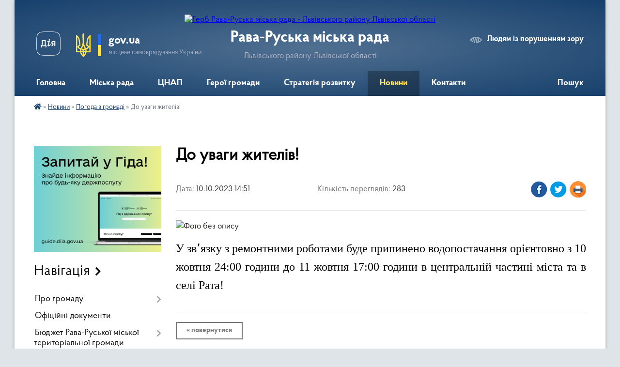

--- FILE ---
content_type: text/html; charset=UTF-8
request_url: https://rava-mr.gov.ua/news/1696938271/
body_size: 12647
content:
<!DOCTYPE html>
<html lang="uk">
<head>
	<!--[if IE]><meta http-equiv="X-UA-Compatible" content="IE=edge"><![endif]-->
	<meta charset="utf-8">
	<meta name="viewport" content="width=device-width, initial-scale=1">
	<!--[if IE]><script>
		document.createElement('header');
		document.createElement('nav');
		document.createElement('main');
		document.createElement('section');
		document.createElement('article');
		document.createElement('aside');
		document.createElement('footer');
		document.createElement('figure');
		document.createElement('figcaption');
	</script><![endif]-->
	<title>До уваги жителів! | Рава-Руська міська рада Львівського району Львівської області</title>
	<meta name="description" content=". . У звʼязку з ремонтними роботами буде припинено водопостачання орієнтовно з 10 жовтня 24:00 години до 11 жовтня 17:00 години в центральній частині міста та в селі Рата!">
	<meta name="keywords" content="До, уваги, жителів!, |, Рава-Руська, міська, рада, Львівського, району, Львівської, області">

	
		<meta property="og:image" content="https://rada.info/upload/users_files/04056256/0eb4c902c857ec7567209db916fe8f41.jpg">
	<meta property="og:image:width" content="983">
	<meta property="og:image:height" content="611">
			<meta property="og:title" content="До уваги жителів!">
				<meta property="og:type" content="article">
	<meta property="og:url" content="https://rava-mr.gov.ua/news/1696938271/">
		
		<link rel="apple-touch-icon" sizes="57x57" href="https://rava-mr.gov.ua/apple-icon-57x57.png">
	<link rel="apple-touch-icon" sizes="60x60" href="https://rava-mr.gov.ua/apple-icon-60x60.png">
	<link rel="apple-touch-icon" sizes="72x72" href="https://rava-mr.gov.ua/apple-icon-72x72.png">
	<link rel="apple-touch-icon" sizes="76x76" href="https://rava-mr.gov.ua/apple-icon-76x76.png">
	<link rel="apple-touch-icon" sizes="114x114" href="https://rava-mr.gov.ua/apple-icon-114x114.png">
	<link rel="apple-touch-icon" sizes="120x120" href="https://rava-mr.gov.ua/apple-icon-120x120.png">
	<link rel="apple-touch-icon" sizes="144x144" href="https://rava-mr.gov.ua/apple-icon-144x144.png">
	<link rel="apple-touch-icon" sizes="152x152" href="https://rava-mr.gov.ua/apple-icon-152x152.png">
	<link rel="apple-touch-icon" sizes="180x180" href="https://rava-mr.gov.ua/apple-icon-180x180.png">
	<link rel="icon" type="image/png" sizes="192x192" href="https://rava-mr.gov.ua/android-icon-192x192.png">
	<link rel="icon" type="image/png" sizes="32x32" href="https://rava-mr.gov.ua/favicon-32x32.png">
	<link rel="icon" type="image/png" sizes="96x96" href="https://rava-mr.gov.ua/favicon-96x96.png">
	<link rel="icon" type="image/png" sizes="16x16" href="https://rava-mr.gov.ua/favicon-16x16.png">
	<link rel="manifest" href="https://rava-mr.gov.ua/manifest.json">
	<meta name="msapplication-TileColor" content="#ffffff">
	<meta name="msapplication-TileImage" content="https://rava-mr.gov.ua/ms-icon-144x144.png">
	<meta name="theme-color" content="#ffffff">
	
	
		<meta name="robots" content="">
	
    <link rel="preload" href="https://cdnjs.cloudflare.com/ajax/libs/font-awesome/5.9.0/css/all.min.css" as="style">
	<link rel="stylesheet" href="https://cdnjs.cloudflare.com/ajax/libs/font-awesome/5.9.0/css/all.min.css" integrity="sha512-q3eWabyZPc1XTCmF+8/LuE1ozpg5xxn7iO89yfSOd5/oKvyqLngoNGsx8jq92Y8eXJ/IRxQbEC+FGSYxtk2oiw==" crossorigin="anonymous" referrerpolicy="no-referrer" />

    <link rel="preload" href="//gromada.org.ua/themes/km2/css/styles_vip.css?v=3.34" as="style">
	<link rel="stylesheet" href="//gromada.org.ua/themes/km2/css/styles_vip.css?v=3.34">
	<link rel="stylesheet" href="//gromada.org.ua/themes/km2/css/103779/theme_vip.css?v=1769478297">
	
		<!--[if lt IE 9]>
	<script src="https://oss.maxcdn.com/html5shiv/3.7.2/html5shiv.min.js"></script>
	<script src="https://oss.maxcdn.com/respond/1.4.2/respond.min.js"></script>
	<![endif]-->
	<!--[if gte IE 9]>
	<style type="text/css">
		.gradient { filter: none; }
	</style>
	<![endif]-->

</head>
<body class="">

	<a href="#top_menu" class="skip-link link" aria-label="Перейти до головного меню (Alt+1)" accesskey="1">Перейти до головного меню (Alt+1)</a>
	<a href="#left_menu" class="skip-link link" aria-label="Перейти до бічного меню (Alt+2)" accesskey="2">Перейти до бічного меню (Alt+2)</a>
    <a href="#main_content" class="skip-link link" aria-label="Перейти до головного вмісту (Alt+3)" accesskey="3">Перейти до текстового вмісту (Alt+3)</a>




	
	<div class="wrap">
		
		<header>
			<div class="header_wrap">
				<div class="logo">
					<a href="https://rava-mr.gov.ua/" id="logo" class="form_2">
						<img src="https://rada.info/upload/users_files/04056256/gerb/cropped-logo-1.png" alt="Герб Рава-Руська міська рада - Львівського району Львівської області">
					</a>
				</div>
				<div class="title">
					<div class="slogan_1">Рава-Руська міська рада</div>
					<div class="slogan_2">Львівського району Львівської області</div>
				</div>
				<div class="gov_ua_block">
					<a class="diia" href="https://diia.gov.ua/" target="_blank" rel="nofollow" title="Державні послуги онлайн"><img src="//gromada.org.ua/themes/km2/img/diia.png" alt="Логотип Diia"></a>
					<img src="//gromada.org.ua/themes/km2/img/gerb.svg" class="gerb" alt="Герб України">
					<span class="devider"></span>
					<div class="title">
						<b>gov.ua</b>
						<span>місцеве самоврядування України</span>
					</div>
				</div>
								<div class="alt_link">
					<a href="#" rel="nofollow" title="Режим високої контастності" onclick="return set_special('a9c72283b046ab48152d234502be9464d743987d');">Людям із порушенням зору</a>
				</div>
								
				<section class="top_nav">
					<nav class="main_menu" id="top_menu">
						<ul>
														<li class="">
								<a href="https://rava-mr.gov.ua/main/"><span>Головна</span></a>
																							</li>
														<li class=" has-sub">
								<a href="javascript:;"><span>Міська рада</span></a>
																<button onclick="return show_next_level(this);" aria-label="Показати підменю"></button>
																								<ul>
																		<li class="has-sub">
										<a href="javascript:;">Керівництво</a>
																				<button onclick="return show_next_level(this);" aria-label="Показати підменю"></button>
																														<ul>
																						<li>
												<a href="https://rava-mr.gov.ua/miskij-golova-10-02-09-15-09-2021/">Міський голова</a>
											</li>
																						<li>
												<a href="https://rava-mr.gov.ua/sekretar-miskoi-radi-10-03-00-15-09-2021/">Секретар міської ради</a>
											</li>
																						<li>
												<a href="https://rava-mr.gov.ua/zastupnik-miskogo-golovi-08-18-28-24-09-2021/">Заступники міського голови</a>
											</li>
																						<li>
												<a href="https://rava-mr.gov.ua/kerujucha-spravami-sekretar-vikonkomu-08-20-27-24-09-2021/">Керуюча справами (секретар) виконавчого комітету</a>
											</li>
																						<li>
												<a href="https://rava-mr.gov.ua/grafik-prijomu-gromadyan-10-05-13-18-09-2025/">Графік прийому громадян</a>
											</li>
																																</ul>
																			</li>
																		<li class="has-sub">
										<a href="javascript:;">Відділи міської ради</a>
																				<button onclick="return show_next_level(this);" aria-label="Показати підменю"></button>
																														<ul>
																						<li>
												<a href="https://rava-mr.gov.ua/zagalnij-viddil-09-43-34-15-09-2021/">Загальний відділ</a>
											</li>
																						<li>
												<a href="https://rava-mr.gov.ua/viddil-z-pitan-civilnogo-zahistu-nadzvichajnih-situacij-mobilizacijnoi-roboti-ta-vijskovogo-obliku-11-56-41-01-02-2024/">Відділ з питань цивільного захисту, надзвичайних ситуацій, мобілізаційної роботи та військового обліку</a>
											</li>
																						<li>
												<a href="https://rava-mr.gov.ua/viddil-mistobuduvannya-komunalnoi-vlasnosti-ta-zemelnih-vidnosin-09-53-34-15-09-2021/">Відділ земельних відносин та благоустрою</a>
											</li>
																						<li>
												<a href="https://rava-mr.gov.ua/viddil-buhgalterskogo-obliku-09-54-17-15-09-2021/">Відділ бухгалтерського обліку</a>
											</li>
																						<li>
												<a href="https://rava-mr.gov.ua/viddil-publichnih-zakupivel-09-54-48-15-09-2021/">Відділ публічних закупівель</a>
											</li>
																						<li>
												<a href="https://rava-mr.gov.ua/viddil-ekonomiki-ta-investicij-09-56-24-15-09-2021/">Відділ економіки та інвестицій</a>
											</li>
																						<li>
												<a href="https://rava-mr.gov.ua/viddil-socialnogo-zahistu-09-52-41-15-09-2021/">Відділ соціального захисту</a>
											</li>
																						<li>
												<a href="https://rava-mr.gov.ua/grupa-gospodarskogo-zabezpechennya-12-13-35-01-02-2024/">Група господарського забезпечення</a>
											</li>
																						<li>
												<a href="https://rava-mr.gov.ua/sluzhba-u-spravah-zahistu-ditej-10-00-32-15-09-2021/">Служба у справах дітей</a>
											</li>
																						<li>
												<a href="https://rava-mr.gov.ua/finansovij-viddil-12-23-33-05-10-2021/">Фінансовий відділ</a>
											</li>
																						<li>
												<a href="https://rava-mr.gov.ua/viddil-mistobuduvannya-arhitekturi-ta-zhitlovokomunalnogo-gospodarstva-16-21-10-03-08-2022/">Відділ містобудування та архітектури</a>
											</li>
																						<li>
												<a href="https://rava-mr.gov.ua/viddil-osviti-11-57-36-08-09-2022/">Відділ освіти</a>
											</li>
																						<li>
												<a href="https://rava-mr.gov.ua/viddil-kulturi-11-58-04-08-09-2022/">Відділ культури, туризму, молоді та спорту</a>
											</li>
																						<li>
												<a href="https://rava-mr.gov.ua/specialist-z-pitan-zhitlovokomunalnogo-gospodarstva-11-53-42-01-02-2024/">Спеціаліст з питань житлово-комунального господарства</a>
											</li>
																						<li>
												<a href="https://rava-mr.gov.ua/juristi-11-55-28-11-08-2023/">Юристи</a>
											</li>
																																</ul>
																			</li>
																		<li class="has-sub">
										<a href="https://rava-mr.gov.ua/deputati-10-20-13-26-08-2021/">Депутатський корпус</a>
																				<button onclick="return show_next_level(this);" aria-label="Показати підменю"></button>
																														<ul>
																						<li>
												<a href="https://rava-mr.gov.ua/frakcii-10-20-54-26-08-2021/">Депутатські фракції</a>
											</li>
																						<li>
												<a href="https://rava-mr.gov.ua/deputatski-komisii-10-13-25-17-09-2021/">Постійні комісії</a>
											</li>
																																</ul>
																			</li>
																		<li>
										<a href="https://rava-mr.gov.ua/vikonkom-10-45-00-29-09-2021/">Виконавчий комітет</a>
																													</li>
																		<li class="has-sub">
										<a href="https://rava-mr.gov.ua/starostinski-okrugi-13-40-17-14-11-2021/">Старостинські округи</a>
																				<button onclick="return show_next_level(this);" aria-label="Показати підменю"></button>
																														<ul>
																						<li>
												<a href="https://rava-mr.gov.ua/volickij-starostinskij-okrug-10-31-33-22-06-2022/">Волицький старостинський округ</a>
											</li>
																						<li>
												<a href="https://rava-mr.gov.ua/novokam’yanskij-starostinskij-okrug-10-32-09-22-06-2022/">Новокам’янський старостинський округ</a>
											</li>
																						<li>
												<a href="https://rava-mr.gov.ua/gijchenskij-starostinskij-okrug-10-32-39-22-06-2022/">Гійченський старостинський округ</a>
											</li>
																						<li>
												<a href="https://rava-mr.gov.ua/dev’yatirskij-starostinskij-okrug-10-33-10-22-06-2022/">Дев’ятирський старостинський округ</a>
											</li>
																						<li>
												<a href="https://rava-mr.gov.ua/zabirskij-starostinskij-okrug-10-33-28-22-06-2022/">Забірський старостинський округ</a>
											</li>
																						<li>
												<a href="https://rava-mr.gov.ua/lipnickij-starostinskij-okrug-10-33-49-22-06-2022/">Липницький старостинський округ</a>
											</li>
																						<li>
												<a href="https://rava-mr.gov.ua/potelickij-starostinskij-okrug-10-34-13-22-06-2022/">Потелицький старостинський округ</a>
											</li>
																						<li>
												<a href="https://rava-mr.gov.ua/richkivskij-starostinskij-okrug-10-34-34-22-06-2022/">Річківський старостинський округ</a>
											</li>
																																</ul>
																			</li>
																										</ul>
															</li>
														<li class=" has-sub">
								<a href="https://rava-mr.gov.ua/cnap-12-51-58-14-11-2021/"><span>ЦНАП</span></a>
																<button onclick="return show_next_level(this);" aria-label="Показати підменю"></button>
																								<ul>
																		<li class="has-sub">
										<a href="javascript:;">Структура</a>
																				<button onclick="return show_next_level(this);" aria-label="Показати підменю"></button>
																														<ul>
																						<li>
												<a href="https://rava-mr.gov.ua/kerivnik-17-49-53-14-09-2023/">Керівник</a>
											</li>
																						<li>
												<a href="https://rava-mr.gov.ua/administratori-17-50-20-14-09-2023/">Адміністратори</a>
											</li>
																						<li>
												<a href="https://rava-mr.gov.ua/derzhavni-reestratori-17-51-02-14-09-2023/">Державні реєстратори</a>
											</li>
																																</ul>
																			</li>
																		<li class="has-sub">
										<a href="https://rava-mr.gov.ua/perelik-poslug-16-20-57-26-05-2022/">Перелік адміністративних послуг</a>
																				<button onclick="return show_next_level(this);" aria-label="Показати підменю"></button>
																														<ul>
																						<li>
												<a href="https://rava-mr.gov.ua/u-cnap-11-01-18-02-10-2025/">у ЦНАП</a>
											</li>
																						<li>
												<a href="https://rava-mr.gov.ua/na-vrm-11-34-47-02-10-2025/">на ВРМ</a>
											</li>
																																</ul>
																			</li>
																		<li class="has-sub">
										<a href="https://rava-mr.gov.ua/informacijni-kartki-administrativnih-poslug-16-22-12-26-05-2022/">Інформаційні та технологічні картки адміністративних послуг</a>
																				<button onclick="return show_next_level(this);" aria-label="Показати підменю"></button>
																														<ul>
																						<li>
												<a href="https://rava-mr.gov.ua/reestraciya-aktiv-civilnogo-stanu-18-10-54-02-10-2022/">Реєстрація актів цивільного стану</a>
											</li>
																						<li>
												<a href="https://rava-mr.gov.ua/reestraciya-miscya-prozhivannya-18-26-20-02-10-2022/">Реєстрація місця проживання</a>
											</li>
																						<li>
												<a href="https://rava-mr.gov.ua/reestraciya-neruhomosti-18-26-43-02-10-2022/">Реєстрація нерухомості</a>
											</li>
																						<li>
												<a href="https://rava-mr.gov.ua/reestraciya-juridichnih-osib-ta-fizichnih-osib-pidpriemciv-18-27-23-02-10-2022/">Реєстрація юридичних осіб та фізичних осіб підприємців</a>
											</li>
																						<li>
												<a href="https://rava-mr.gov.ua/pasportni-poslugi-18-28-18-02-10-2022/">Паспортні послуги</a>
											</li>
																						<li>
												<a href="https://rava-mr.gov.ua/socialna-sfera-18-28-45-02-10-2022/">Адміністративні послуги соціального характеру</a>
											</li>
																						<li>
												<a href="https://rava-mr.gov.ua/poslugi-derzhgeokadastru-18-29-26-02-10-2022/">Послуги Держгеокадастру</a>
											</li>
																						<li>
												<a href="https://rava-mr.gov.ua/zemelni-pitannya-18-29-46-02-10-2022/">Земельні питання</a>
											</li>
																						<li>
												<a href="https://rava-mr.gov.ua/arhitektura-ta-mistobuduvannya-18-30-18-02-10-2022/">Архітектура та містобудування</a>
											</li>
																						<li>
												<a href="https://rava-mr.gov.ua/miscevi-poslugi-18-31-12-02-10-2022/">Місцеві послуги</a>
											</li>
																						<li>
												<a href="https://rava-mr.gov.ua/poslugi-derzhprodspozhivsluzhbi-18-32-45-02-10-2022/">Послуги Держпродспоживслужби</a>
											</li>
																						<li>
												<a href="https://rava-mr.gov.ua/poslugi-derzhavnoi-inspekcii-arhitekturi-ta-mistobuduvannya-18-33-44-02-10-2022/">Послуги Державної інспекції архітектури та містобудування</a>
											</li>
																						<li>
												<a href="https://rava-mr.gov.ua/poslugi-upravlinnya-molodi-ta-sportu-lvivskoi-oda-18-35-05-02-10-2022/">Послуги управління молоді та спорту Львівської ОДА</a>
											</li>
																						<li>
												<a href="https://rava-mr.gov.ua/poslugi-pensijnogo-fondu-ukraini-09-44-14-13-02-2024/">Послуги Пенсійного фонду України</a>
											</li>
																						<li>
												<a href="https://rava-mr.gov.ua/poslugi-ministerstva-u-spravah-veteraniv-11-00-04-22-02-2024/">Послуги Міністерства у справах ветеранів</a>
											</li>
																						<li>
												<a href="https://rava-mr.gov.ua/poslugi-servisnih-centriv-mvs-11-42-22-02-10-2025/">Послуги Сервісних центрів МВС</a>
											</li>
																						<li>
												<a href="https://rava-mr.gov.ua/poslugi-sluzhbi-u-spravah-ditej-11-43-57-02-10-2025/">Послуги Служби у справах дітей</a>
											</li>
																						<li>
												<a href="https://rava-mr.gov.ua/poslugi-centru-nadannya-socialnih-poslug-11-44-34-02-10-2025/">Послуги Центру надання соціальних послуг</a>
											</li>
																						<li>
												<a href="https://rava-mr.gov.ua/poslugi-kp-lor-shepticke-mbti-11-45-02-02-10-2025/">Послуги КП ЛОР "Шептицьке МБТІ"</a>
											</li>
																																</ul>
																			</li>
																		<li>
										<a href="https://rava-mr.gov.ua/normativna-baza-cnap-16-22-37-26-05-2022/">Нормативно-законодавча база ЦНАП</a>
																													</li>
																		<li class="has-sub">
										<a href="https://rava-mr.gov.ua/grafik-prijomu-gromadyan-16-23-09-26-05-2022/">Графік прийому суб'єктів звернень</a>
																				<button onclick="return show_next_level(this);" aria-label="Показати підменю"></button>
																														<ul>
																						<li>
												<a href="https://rava-mr.gov.ua/predstavnikami-pensijnogo-fondu-ukraini-14-13-59-15-09-2023/">- представниками Пенсійного фонду України</a>
											</li>
																						<li>
												<a href="https://rava-mr.gov.ua/predstavnikami-kp-chervonograds-mbti-14-21-03-15-09-2023/">- представниками КП "Шептицьке МБТІ"</a>
											</li>
																						<li>
												<a href="https://rava-mr.gov.ua/u-cnap-18-10-54-14-09-2023/">- у ЦНАП</a>
											</li>
																						<li>
												<a href="https://rava-mr.gov.ua/na-vrm-18-11-53-14-09-2023/">- на ВРМ</a>
											</li>
																																</ul>
																			</li>
																		<li>
										<a href="https://rava-mr.gov.ua/diya-servisi-19-17-50-02-10-2022/">Дія Сервіси</a>
																													</li>
																		<li>
										<a href="https://rava-mr.gov.ua/kontakti-16-22-52-26-05-2022/">Контакти</a>
																													</li>
																		<li class="has-sub">
										<a href="https://rava-mr.gov.ua/poslugi-online-14-16-07-14-06-2023/">Послуги online</a>
																				<button onclick="return show_next_level(this);" aria-label="Показати підменю"></button>
																														<ul>
																						<li>
												<a href="https://rava-mr.gov.ua/ministerstvo-justicii-ukraini-14-18-07-14-06-2023/">Міністерство юстиції України</a>
											</li>
																						<li>
												<a href="https://rava-mr.gov.ua/derzhavna-migracijna-sluzhba-ukraini-14-20-30-14-06-2023/">Державна міграційна служба України</a>
											</li>
																						<li>
												<a href="https://rava-mr.gov.ua/derzhavna-sluzhba-ukraini-z-pitan-geodezii-kartografii-ta-kadastru-14-20-54-14-06-2023/">Державна служба України з питань геодезії, картографії та кадастру</a>
											</li>
																						<li>
												<a href="https://rava-mr.gov.ua/derzhavna-arhitekturno-budivelna-inspekciya-ukraini-14-21-15-14-06-2023/">Державна архітектурно - будівельна інспекція України</a>
											</li>
																						<li>
												<a href="https://rava-mr.gov.ua/ministerstvo-socialnoi-politiki-ukraini-14-21-31-14-06-2023/">Міністерство соціальної політики України</a>
											</li>
																						<li>
												<a href="https://rava-mr.gov.ua/ministerstvo-vnutrishnih-sprav-14-21-49-14-06-2023/">Міністерство внутрішніх справ</a>
											</li>
																						<li>
												<a href="https://rava-mr.gov.ua/golovnij-servisnij-centr-mvs-ukraini-14-22-52-14-06-2023/">Головний сервісний центр МВС України</a>
											</li>
																						<li>
												<a href="https://rava-mr.gov.ua/pensijnij-fond-ukraini-14-23-18-14-06-2023/">Пенсійний фонд України</a>
											</li>
																																</ul>
																			</li>
																		<li class="has-sub">
										<a href="https://rava-mr.gov.ua/zviti-14-15-09-17-10-2022/">Звіти</a>
																				<button onclick="return show_next_level(this);" aria-label="Показати підменю"></button>
																														<ul>
																						<li>
												<a href="https://rava-mr.gov.ua/2022-rik-16-29-11-16-04-2024/">2022 рік</a>
											</li>
																						<li>
												<a href="https://rava-mr.gov.ua/2025-rik-11-55-32-30-04-2025/">2025 рік</a>
											</li>
																						<li>
												<a href="https://rava-mr.gov.ua/2023-rik-16-30-47-16-04-2024/">2023 рік</a>
											</li>
																						<li>
												<a href="https://rava-mr.gov.ua/2024-rik-16-32-35-16-04-2024/">2024 рік</a>
											</li>
																																</ul>
																			</li>
																		<li>
										<a href="https://rava-mr.gov.ua/novini-16-23-26-26-05-2022/">Новини</a>
																													</li>
																		<li class="has-sub">
										<a href="https://rava-mr.gov.ua/viddaleni-robochi-miscya-cnap-18-35-56-07-04-2023/">Віддалені робочі місця ЦНАП</a>
																				<button onclick="return show_next_level(this);" aria-label="Показати підменю"></button>
																														<ul>
																						<li>
												<a href="https://rava-mr.gov.ua/volickij-starostinskij-okrug-18-36-38-07-04-2023/">Волицький старостинський округ</a>
											</li>
																						<li>
												<a href="https://rava-mr.gov.ua/gijchenskij-starostinskij-okrug-18-37-05-07-04-2023/">Гійченський старостинський округ</a>
											</li>
																						<li>
												<a href="https://rava-mr.gov.ua/devyatirskij-strostinskij-okrug-18-37-38-07-04-2023/">Дев'ятирський стростинський округ</a>
											</li>
																						<li>
												<a href="https://rava-mr.gov.ua/zabirskij-starostinskij-okrug-18-42-05-07-04-2023/">Забірський старостинський округ</a>
											</li>
																						<li>
												<a href="https://rava-mr.gov.ua/lipnickij-starostinskij-okrug-18-53-51-07-04-2023/">Липницький старостинський округ</a>
											</li>
																						<li>
												<a href="https://rava-mr.gov.ua/novokamyanskij-starostinskij-okrug-18-54-25-07-04-2023/">Новокам'янський старостинський округ</a>
											</li>
																						<li>
												<a href="https://rava-mr.gov.ua/potelickij-starostinskij-okrug-18-54-51-07-04-2023/">Потелицький старостинський округ</a>
											</li>
																						<li>
												<a href="https://rava-mr.gov.ua/richkivskij-starostinskij-okrug-18-55-18-07-04-2023/">Річківський старостинський округ</a>
											</li>
																																</ul>
																			</li>
																		<li>
										<a href="https://rava-mr.gov.ua/pasport-cnap-10-56-55-16-09-2023/">Паспорт ЦНАП</a>
																													</li>
																		<li>
										<a href="https://rava-mr.gov.ua/rekviziti-oplati-za-nadannya-administrativnih-poslug-16-18-59-20-10-2023/">Реквізити оплати за надання адміністративних послуг</a>
																													</li>
																										</ul>
															</li>
														<li class="">
								<a href="https://rava-mr.gov.ua/geroi-gromadi-12-01-17-20-08-2025/"><span>Герої громади</span></a>
																							</li>
														<li class="">
								<a href="https://rava-mr.gov.ua/strateguvannya-12-01-01-12-11-2021/"><span>Стратегія розвитку</span></a>
																							</li>
														<li class="active has-sub">
								<a href="https://rava-mr.gov.ua/news/"><span>Новини</span></a>
																<button onclick="return show_next_level(this);" aria-label="Показати підменю"></button>
																								<ul>
																		<li>
										<a href="https://rava-mr.gov.ua/ogoloshennya-12-55-52-20-09-2022/">Оголошення</a>
																													</li>
																		<li>
										<a href="https://rava-mr.gov.ua/informacijna-kampaniya-09-28-52-17-04-2024/">Інформаційна кампанія</a>
																													</li>
																		<li>
										<a href="https://rava-mr.gov.ua/domashne-nasilstvo-09-46-30-21-12-2023/">Домашнє насильство</a>
																													</li>
																		<li>
										<a href="https://rava-mr.gov.ua/bezoplatna-pravnicha-dopomoga-15-30-15-26-03-2024/">Безоплатна правнича допомога</a>
																													</li>
																		<li>
										<a href="https://rava-mr.gov.ua/podatkt-10-18-38-29-09-2021/">Державна податкова служба</a>
																													</li>
																		<li>
										<a href="https://rava-mr.gov.ua/centr-zajnyatosti-13-35-37-29-10-2021/">Львівський обласний центр зайнятості</a>
																													</li>
																		<li>
										<a href="https://rava-mr.gov.ua/fond-socialnogo-strahuvannya-11-14-49-13-10-2021/">Фонд соціального страхування</a>
																													</li>
																		<li>
										<a href="https://rava-mr.gov.ua/upravlinnya-vidhodami-14-05-38-21-10-2025/">Управління відходами</a>
																													</li>
																		<li>
										<a href="https://rava-mr.gov.ua/meshkancyam-gromadi-16-42-18-27-11-2023/" class="active">Погода в громаді</a>
																													</li>
																										</ul>
															</li>
														<li class="">
								<a href="https://rava-mr.gov.ua/feedback/"><span>Контакти</span></a>
																							</li>
																				</ul>
					</nav>
					&nbsp;
					<button class="menu-button" id="open-button"><i class="fas fa-bars"></i> Меню сайту</button>
					<a href="https://rava-mr.gov.ua/search/" rel="nofollow" class="search_button">Пошук</a>
				</section>
				
			</div>
		</header>
				
		<section class="bread_crumbs">
		<div xmlns:v="http://rdf.data-vocabulary.org/#"><a href="https://rava-mr.gov.ua/" title="Головна сторінка"><i class="fas fa-home"></i></a> &raquo; <a href="https://rava-mr.gov.ua/news/">Новини</a> &raquo; <a href="https://rava-mr.gov.ua/meshkancyam-gromadi-16-42-18-27-11-2023/" aria-current="page">Погода в громаді</a>  &raquo; <span>До уваги жителів!</span></div>
	</section>
	
	<section class="center_block">
		<div class="row">
			<div class="grid-25 fr">
				<aside>
				
										<div class="diia_guide">
						<a href="https://guide.diia.gov.ua/" rel="nofollow" target="_blank" title="Гід державних послуг"><img src="https://gromada.org.ua/upload/diia_guide.jpg" alt="Банер - гід державних послуг"></a>
					</div>
									
										<div class="sidebar_title">Навігація</div>
										
					<nav class="sidebar_menu" id="left_menu">
						<ul>
														<li class=" has-sub">
								<a href="javascript:;"><span>Про громаду</span></a>
																<button onclick="return show_next_level(this);" aria-label="Показати підменю"></button>
																								<ul>
																		<li class="">
										<a href="https://rava-mr.gov.ua/structure/"><span>Картка громади</span></a>
																													</li>
																		<li class="">
										<a href="https://rava-mr.gov.ua/ravaruska-istoriya-i-suchasnist-11-23-06-18-09-2023/"><span>Рава-Руська. Історія і сучасність</span></a>
																													</li>
																		<li class="">
										<a href="https://rava-mr.gov.ua/photo/"><span>Фотогалерея</span></a>
																													</li>
																										</ul>
															</li>
														<li class="">
								<a href="https://rava-mr.gov.ua/docs/"><span>Офіційні документи</span></a>
																							</li>
														<li class=" has-sub">
								<a href="javascript:;"><span>Бюджет Рава-Руської міської територіальної громади</span></a>
																<button onclick="return show_next_level(this);" aria-label="Показати підменю"></button>
																								<ul>
																		<li class=" has-sub">
										<a href="javascript:;"><span>Бюджет громади</span></a>
																				<button onclick="return show_next_level(this);" aria-label="Показати підменю"></button>
																														<ul>
																						<li><a href="https://rava-mr.gov.ua/2026-rik-11-02-22-05-01-2026/"><span>2026 рік</span></a></li>
																						<li><a href="https://rava-mr.gov.ua/2025-rik-12-33-33-12-09-2025/"><span>2025 рік</span></a></li>
																						<li><a href="https://rava-mr.gov.ua/2024-rik-10-52-15-19-09-2025/"><span>2024 рік</span></a></li>
																						<li><a href="https://rava-mr.gov.ua/2023-rik-17-14-17-19-09-2025/"><span>2023 рік</span></a></li>
																						<li><a href="https://rava-mr.gov.ua/2022-rik-17-14-34-19-09-2025/"><span>2022 рік</span></a></li>
																						<li><a href="https://rava-mr.gov.ua/2021-rik-17-14-46-19-09-2025/"><span>2021 рік</span></a></li>
																																</ul>
																			</li>
																		<li class=" has-sub">
										<a href="javascript:;"><span>Прогноз бюджету</span></a>
																				<button onclick="return show_next_level(this);" aria-label="Показати підменю"></button>
																														<ul>
																						<li><a href="https://rava-mr.gov.ua/2025-rik-11-47-55-12-09-2025/"><span>2025 рік</span></a></li>
																																</ul>
																			</li>
																		<li class=" has-sub">
										<a href="javascript:;"><span>Проєкт бюджету</span></a>
																				<button onclick="return show_next_level(this);" aria-label="Показати підменю"></button>
																														<ul>
																						<li><a href="https://rava-mr.gov.ua/2026-rik-14-08-56-11-12-2025/"><span>2026 рік</span></a></li>
																																</ul>
																			</li>
																		<li class=" has-sub">
										<a href="javascript:;"><span>Бюджетні запити</span></a>
																				<button onclick="return show_next_level(this);" aria-label="Показати підменю"></button>
																														<ul>
																						<li><a href="https://rava-mr.gov.ua/2025-12-27-52-12-09-2025/"><span>2025 рік</span></a></li>
																						<li><a href="https://rava-mr.gov.ua/2024-12-27-39-12-09-2025/"><span>2024 рік</span></a></li>
																						<li><a href="https://rava-mr.gov.ua/2023-12-27-25-12-09-2025/"><span>2023 рік</span></a></li>
																						<li><a href="https://rava-mr.gov.ua/2022-12-27-11-12-09-2025/"><span>2022 рік</span></a></li>
																						<li><a href="https://rava-mr.gov.ua/2021-12-26-55-12-09-2025/"><span>2021 рік</span></a></li>
																																</ul>
																			</li>
																										</ul>
															</li>
														<li class=" has-sub">
								<a href="javascript:;"><span>Анонси подій міської ради</span></a>
																<button onclick="return show_next_level(this);" aria-label="Показати підменю"></button>
																								<ul>
																		<li class="">
										<a href="https://rava-mr.gov.ua/sesii-22-59-08-01-09-2022/"><span>Засідання сесій</span></a>
																													</li>
																		<li class="">
										<a href="https://rava-mr.gov.ua/zasidannya-deputatskih-komisij-23-00-43-01-09-2022/"><span>Засідання депутатських комісій</span></a>
																													</li>
																		<li class="">
										<a href="https://rava-mr.gov.ua/zasidannya-vikonkomu-23-00-01-01-09-2022/"><span>Засідання виконавчого комітету</span></a>
																													</li>
																										</ul>
															</li>
														<li class="">
								<a href="https://rava-mr.gov.ua/kulturnomasovi-zahodi-23-10-47-01-09-2022/"><span>Анонси культурно-масових заходів</span></a>
																							</li>
														<li class=" has-sub">
								<a href="https://rava-mr.gov.ua/elektronna-demokratiya-12-10-13-18-09-2023/"><span>Електронна демократія</span></a>
																<button onclick="return show_next_level(this);" aria-label="Показати підменю"></button>
																								<ul>
																		<li class="">
										<a href="https://rava-mr.gov.ua/elektronni-zvernennya-12-34-17-18-09-2023/"><span>Електронні звернення</span></a>
																													</li>
																		<li class="">
										<a href="https://rava-mr.gov.ua/elektronni-peticii-12-15-28-23-10-2023/"><span>Електронні петиції</span></a>
																													</li>
																		<li class="">
										<a href="https://rava-mr.gov.ua/elektronni-konsultacii-12-15-51-23-10-2023/"><span>Електронні консультації</span></a>
																													</li>
																										</ul>
															</li>
														<li class="">
								<a href="https://rava-mr.gov.ua/vidkriti-dani-11-47-48-02-07-2025/"><span>Відкриті дані</span></a>
																							</li>
														<li class=" has-sub">
								<a href="javascript:;"><span>Економіка та інвестиції</span></a>
																<button onclick="return show_next_level(this);" aria-label="Показати підменю"></button>
																								<ul>
																		<li class="">
										<a href="https://rava-mr.gov.ua/elektronni-torgi-12-16-40-20-11-2024/"><span>Електронні торги</span></a>
																													</li>
																		<li class="">
										<a href="https://rava-mr.gov.ua/investicijni-obekti-16-03-31-08-10-2024/"><span>Інвестиційні об'єкти</span></a>
																													</li>
																		<li class="">
										<a href="https://rava-mr.gov.ua/portal-miscevih-podatkiv-ravaruskoi-gromadi-09-52-21-10-03-2025/"><span>Портал місцевих податків Рава-Руської громади</span></a>
																													</li>
																		<li class="">
										<a href="https://rava-mr.gov.ua/investicijnij-pasport-14-16-05-20-03-2023/"><span>Інвестиційний паспорт</span></a>
																													</li>
																		<li class="">
										<a href="https://rava-mr.gov.ua/miscevi-podatki-ta-zbori-na-2023-rik-11-38-32-08-11-2022/"><span>Місцеві податки та збори</span></a>
																													</li>
																		<li class="">
										<a href="https://rava-mr.gov.ua/vilni-virobnichi-primischennya-14-41-55-16-06-2022/"><span>Вільні виробничі приміщення</span></a>
																													</li>
																		<li class="">
										<a href="https://rava-mr.gov.ua/gromadskij-bjudzhet-12-00-14-02-02-2022/"><span>Громадський бюджет</span></a>
																													</li>
																		<li class="">
										<a href="https://rava-mr.gov.ua/perelik-podatkovih-agentiv-yaki-zdijsnjujut-splatu-turistichnogo-zboru-na-teritorii-gromadi-13-54-27-15-09-2025/"><span>Перелік податкових агентів, які здійснюють сплату туристичного збору на території громади</span></a>
																													</li>
																										</ul>
															</li>
														<li class=" has-sub">
								<a href="javascript:;"><span>Публічні інвестиції</span></a>
																<button onclick="return show_next_level(this);" aria-label="Показати підменю"></button>
																								<ul>
																		<li class="">
										<a href="https://rava-mr.gov.ua/protokoli-zasidan-miscevoi-investicijnoi-radi-11-08-33-01-12-2025/"><span>Місцева інвестиційна рада</span></a>
																													</li>
																		<li class="">
										<a href="https://rava-mr.gov.ua/protokoli-zasidan-miscevoi-komisii-z-pitan-rozpodilu-publichnih-investicij-11-10-57-01-12-2025/"><span>Місцева комісія з питань розподілу публічних інвестицій</span></a>
																													</li>
																		<li class="">
										<a href="https://rava-mr.gov.ua/spi-gromadi-na-2026-2028-roki-11-19-53-01-12-2025/"><span>СПІ громади на 2026-2028 роки</span></a>
																													</li>
																		<li class="">
										<a href="https://rava-mr.gov.ua/epp-gromadi-11-22-28-01-12-2025/"><span>ЄПП громади</span></a>
																													</li>
																										</ul>
															</li>
														<li class=" has-sub">
								<a href="javascript:;"><span>Містобудування та архітектура</span></a>
																<button onclick="return show_next_level(this);" aria-label="Показати підменю"></button>
																								<ul>
																		<li class="">
										<a href="https://rava-mr.gov.ua/generalni-plani-12-04-55-13-08-2025/"><span>Генеральні плани</span></a>
																													</li>
																										</ul>
															</li>
														<li class=" has-sub">
								<a href="https://rava-mr.gov.ua/civilnij-zahist-16-53-02-11-07-2025/"><span>Цивільний захист</span></a>
																<button onclick="return show_next_level(this);" aria-label="Показати підменю"></button>
																								<ul>
																		<li class="">
										<a href="https://rava-mr.gov.ua/protokoli-komisii-z-teb-i-ns-ravaruskoi-miskoi-radi-12-37-37-15-08-2025/"><span>Протоколи комісії з ТЕБ і НС Рава-Руської міської ради</span></a>
																													</li>
																		<li class="">
										<a href="https://rava-mr.gov.ua/najprostishi-ukrittya-ta-zahisni-sporudi-10-25-08-10-09-2025/"><span>Найпростіші укриття та захисні споруди</span></a>
																													</li>
																		<li class="">
										<a href="https://rava-mr.gov.ua/punkti-nezlamnosti-15-21-45-23-01-2026/"><span>Пункти незламності</span></a>
																													</li>
																										</ul>
															</li>
														<li class=" has-sub">
								<a href="javascript:;"><span>Безбар'єрність</span></a>
																<button onclick="return show_next_level(this);" aria-label="Показати підменю"></button>
																								<ul>
																		<li class="">
										<a href="https://rava-mr.gov.ua/rishennya-pro-stvorennya-radi-bezbarernosti-12-45-55-19-08-2025/"><span>Рішення про створення Ради безбар'єрності</span></a>
																													</li>
																		<li class="">
										<a href="https://rava-mr.gov.ua/protokoli-zasidannya-radi-bezbarernosti-12-46-42-19-08-2025/"><span>Протоколи засідань Ради безбар'єрності</span></a>
																													</li>
																		<li class="">
										<a href="https://rava-mr.gov.ua/bezbarernij-marshrut-12-47-20-19-08-2025/"><span>Безбар'єрний маршрут</span></a>
																													</li>
																										</ul>
															</li>
														<li class="">
								<a href="https://rava-mr.gov.ua/gromadske-obgovorennya-23-02-39-01-09-2022/"><span>Громадські обговорення</span></a>
																							</li>
														<li class=" has-sub">
								<a href="javascript:;"><span>Комунальні підприємства та установи</span></a>
																<button onclick="return show_next_level(this);" aria-label="Показати підменю"></button>
																								<ul>
																		<li class="">
										<a href="https://rava-mr.gov.ua/centr-nadannya-socialnih-poslug-09-59-43-15-09-2021/"><span>КЗ "Центр надання соціальних послуг"</span></a>
																													</li>
																		<li class="">
										<a href="https://rava-mr.gov.ua/komunalnij-zaklad-ravaruskij-molodizhnij-centr-11-24-53-09-08-2023/"><span>КЗ "Рава-Руський Молодіжний центр"</span></a>
																													</li>
																		<li class="">
										<a href="https://rava-mr.gov.ua/kz-ravaruska-dityachojunacka-sportivna-shkola-11-12-41-12-09-2025/"><span>КЗ "Рава-Руська дитячо-юнацька спортивна школа"</span></a>
																													</li>
																		<li class="">
										<a href="https://rava-mr.gov.ua/ravaruske-budinkoupravlinnya-№2-10-01-19-15-09-2021/"><span>КП "Рава-Руське Б/У №2"</span></a>
																													</li>
																		<li class="">
										<a href="https://rava-mr.gov.ua/kp-ravaruska-miska-socialna-apteka-12-06-55-14-02-2024/"><span>КП "Рава-Руська міська соціальна аптека"</span></a>
																													</li>
																		<li class="">
										<a href="https://rava-mr.gov.ua/komunalne-nekomercijne-pidpriemstvo-ravaruska-likarnya-12-07-07-27-02-2023/"><span>КНП "Рава-Руська лікарня"</span></a>
																													</li>
																		<li class="">
										<a href="https://rava-mr.gov.ua/kraeznavchij-muzej-ravschini-12-04-35-14-02-2024/"><span>Краєзнавчий музей Равщини</span></a>
																													</li>
																										</ul>
															</li>
														<li class=" has-sub">
								<a href="javascript:;"><span>Публічна інформація</span></a>
																<button onclick="return show_next_level(this);" aria-label="Показати підменю"></button>
																								<ul>
																		<li class="">
										<a href="https://rava-mr.gov.ua/ohorona-praci-14-28-30-17-02-2025/"><span>Охорона праці</span></a>
																													</li>
																		<li class="">
										<a href="https://rava-mr.gov.ua/ochischennya-vladi-11-15-10-02-02-2024/"><span>Очищення влади</span></a>
																													</li>
																		<li class=" has-sub">
										<a href="https://rava-mr.gov.ua/zapobigannya-korupcii-17-31-55-07-02-2024/"><span>Запобігання корупції</span></a>
																				<button onclick="return show_next_level(this);" aria-label="Показати підменю"></button>
																														<ul>
																						<li><a href="https://rava-mr.gov.ua/normativnopravova-baza-12-35-49-09-02-2024/"><span>Нормативно-правова база</span></a></li>
																						<li><a href="https://rava-mr.gov.ua/deklaruvannya-12-34-47-09-02-2024/"><span>Декларування</span></a></li>
																						<li><a href="https://rava-mr.gov.ua/vikrivachi-korupcii-12-39-42-09-02-2024/"><span>Викривачі корупції</span></a></li>
																																</ul>
																			</li>
																										</ul>
															</li>
														<li class="">
								<a href="https://rava-mr.gov.ua/regulyatorna-politika-19-11-20-28-06-2023/"><span>Регуляторна політика</span></a>
																							</li>
														<li class="">
								<a href="https://rava-mr.gov.ua/informaciya-dlya-vnutrishno-peremischenih-osib-vpo-13-48-39-04-07-2025/"><span>Інформація для внутрішньо переміщених осіб (ВПО)</span></a>
																							</li>
														<li class=" has-sub">
								<a href="https://rava-mr.gov.ua/molodizhna-rada-10-33-23-18-08-2025/"><span>Молодіжна рада при Рава-Руській міській раді</span></a>
																<button onclick="return show_next_level(this);" aria-label="Показати підменю"></button>
																								<ul>
																		<li class="">
										<a href="https://rava-mr.gov.ua/protokoli-zasidan-molodizhnoi-radi-pri-ravaruskij-miskij-radi-12-34-35-28-08-2025/"><span>Протоколи засідань Молодіжної ради при Рава-Руській міській раді</span></a>
																													</li>
																										</ul>
															</li>
														<li class=" has-sub">
								<a href="javascript:;"><span>Офіцери громади</span></a>
																<button onclick="return show_next_level(this);" aria-label="Показати підменю"></button>
																								<ul>
																		<li class="">
										<a href="https://rava-mr.gov.ua/policejski-oficeri-gromadi-11-50-33-23-01-2026/"><span>Поліцейські офіцери громади</span></a>
																													</li>
																		<li class="">
										<a href="https://rava-mr.gov.ua/oficerryatuvalnik-gromadi-11-54-47-23-01-2026/"><span>Офіцер-рятувальник громади</span></a>
																													</li>
																										</ul>
															</li>
														<li class="">
								<a href="https://rava-mr.gov.ua/reestr-galuzevih-mizhgaluzevih-teritorialnih-ugod-kolektivnih-dogovoriv-zmin-i-dopovnen-do-nih-10-28-30-24-01-2025/"><span>Реєстр галузевих (міжгалузевих), територіальних угод, колективних договорів, змін і доповнень до них</span></a>
																							</li>
														<li class=" has-sub">
								<a href="javascript:;"><span>Туристу</span></a>
																<button onclick="return show_next_level(this);" aria-label="Показати підменю"></button>
																								<ul>
																		<li class="">
										<a href="https://rava-mr.gov.ua/turistichna-karta-12-07-07-04-07-2025/"><span>Туристична карта</span></a>
																													</li>
																		<li class="">
										<a href="https://rava-mr.gov.ua/karta-velomarshrutiv-17-09-40-23-07-2025/"><span>Карта веломаршрутів</span></a>
																													</li>
																		<li class="">
										<a href="https://rava-mr.gov.ua/istorichni-pamyatki-11-33-41-09-07-2025/"><span>Історичні пам'ятки</span></a>
																													</li>
																										</ul>
															</li>
														<li class=" has-sub">
								<a href="javascript:;"><span>Відео</span></a>
																<button onclick="return show_next_level(this);" aria-label="Показати підменю"></button>
																								<ul>
																		<li class="">
										<a href="https://rava-mr.gov.ua/zasidannya-sesij-ravaruskoi-miskoi-radi-viii-sklikannya-15-31-50-02-07-2025/"><span>Засідання сесій Рава-Руської міської ради VІІІ скликання</span></a>
																													</li>
																		<li class="">
										<a href="https://rava-mr.gov.ua/zasidannya-vikonavchogo-komitetu-14-17-38-11-08-2025/"><span>Засідання виконавчого комітету Рава-Руської міської ради</span></a>
																													</li>
																										</ul>
															</li>
													</ul>
						
												
					</nav>

											<div class="sidebar_title">Публічні закупівлі</div>	
<div class="petition_block">

		<p><a href="https://rava-mr.gov.ua/prozorro/" title="Публічні закупівлі Прозорро"><img src="//gromada.org.ua/themes/km2/img/prozorro_logo.png?v=2025" alt="Prozorro"></a></p>
	
		<p><a href="https://rava-mr.gov.ua/openbudget/" title="Відкритий бюджет"><img src="//gromada.org.ua/themes/km2/img/openbudget_logo.png?v=2025" alt="OpenBudget"></a></p>
	
		<p><a href="https://rava-mr.gov.ua/plans/" title="План державних закупівель"><img src="//gromada.org.ua/themes/km2/img/plans_logo.png?v=2025" alt="План державних закупівель"></a></p>
	
</div>									
					
					
					
					
										<div id="banner_block">

						<div class="youtube-embed-wrapper" style="position:relative;padding-bottom:56.25%;padding-top:30px;height:0;overflow:hidden"><a rel="nofollow" href="https://apl.loda.gov.ua/portal/apps/webappviewer/index.html?id=3b2d690fda5346ee8f11cdf759bb3b18&amp;extent=2590662.84%2C6459481.8463%2C2664730.3204%2C6514822.2548%2C102100" target="_blank"><img alt="Інвестиційні пропозиції" src="https://rada.info/upload/users_files/04056256/168bd4938c56b7d3723680307296f5f5.png" style="width: 801px; height: 421px;" /></a></div>

<p><a rel="nofollow" href="https://ravaruska.skydatagroup.com/"><img alt="Фото без опису" src="https://rada.info/upload/users_files/04056256/84db7e26cb40c060a90eb2c3be8278c3.png" style="width: 801px; height: 539px;" /></a></p>

<p><span style="font-size:22px;"><strong><a rel="nofollow" href="https://data.loda.gov.ua/organization/paba-pycbka-micbka-rpomada">Ми на місцевому порталі відкритих даних Львівщини</a></strong></span></p>

<p><a rel="nofollow" href="https://data.loda.gov.ua/organization/paba-pycbka-micbka-rpomada"><img alt="Фото без опису" src="https://rada.info/upload/users_files/04056256/7997a4135c2af5878228ebcb8aee6cd2.png" style="width: 801px; height: 134px;" /></a></p>

<p><a rel="nofollow" href="https://rava-mr.golos.net.ua/"><img alt="Фото без опису" src="https://rada.info/upload/users_files/04056256/6bac56bf34e573662d3373333f9d3025.png" style="width: 801px; height: 301px;" /></a><a rel="nofollow" href="http://stat.loda.gov.ua/community/rava-ruska-miska-gromada/"><img alt="Фото без опису" src="https://rada.info/upload/users_files/04056256/9ea8222fe6b6d5406156723c2f2cb981.png" style="width: 801px; height: 387px;" /></a></p>

<p><a rel="nofollow" href="https://legalaid.gov.ua/"><img alt="Фото без опису" src="https://rada.info/upload/users_files/04056256/bf016fb8aeefc97b5e24a184c3df9912.png" style="width: 500px; height: 381px;" /></a></p>
						<div class="clearfix"></div>

						<!-- Google tag (gtag.js) -->
<script async src="https://www.googletagmanager.com/gtag/js?id=G-S45CTP6NFB"></script>
<script>
  window.dataLayer = window.dataLayer || [];
  function gtag(){dataLayer.push(arguments);}
  gtag('js', new Date());

  gtag('config', 'G-S45CTP6NFB');
</script>
						<div class="clearfix"></div>

					</div>
				
				</aside>
			</div>
			<div class="grid-75">

				<main id="main_content">

																		<h1>До уваги жителів!</h1>


<div class="row ">
	<div class="grid-30 one_news_date">
		Дата: <span>10.10.2023 14:51</span>
	</div>
	<div class="grid-30 one_news_count">
		Кількість переглядів: <span>283</span>
	</div>
		<div class="grid-30 one_news_socials">
		<button class="social_share" data-type="fb"><img src="//gromada.org.ua/themes/km2/img/share/fb.png" alt="Іконка Фейсбук"></button>
		<button class="social_share" data-type="tw"><img src="//gromada.org.ua/themes/km2/img/share/tw.png" alt="Іконка Твітер"></button>
		<button class="print_btn" onclick="window.print();"><img src="//gromada.org.ua/themes/km2/img/share/print.png" alt="Іконка принтера"></button>
	</div>
		<div class="clearfix"></div>
</div>

<hr>

<p style="text-align: justify;"><img alt="Фото без опису"  alt="" src="https://rada.info/upload/users_files/04056256/0eb4c902c857ec7567209db916fe8f41.jpg" style="width: 900px; height: 559px;" /></p>

<p style="text-align: justify;"><span style="color:#000000;"><span style="font-size:24px;"><span style="font-family:Times New Roman,Times,serif;">У звʼязку з ремонтними роботами буде припинено водопостачання орієнтовно з 10 жовтня 24:00 години до 11 жовтня 17:00 години в центральній частині міста та в селі Рата!</span></span></span></p>
<div class="clearfix"></div>

<hr>



<p><a href="https://rava-mr.gov.ua/meshkancyam-gromadi-16-42-18-27-11-2023/" class="btn btn-grey">&laquo; повернутися</a></p>											
				</main>
				
			</div>
			<div class="clearfix"></div>
		</div>
	</section>
	
	
	<footer>
		
		<div class="row">
			<div class="grid-40 socials">
				<p>
					<a href="https://gromada.org.ua/rss/103779/" rel="nofollow" target="_blank" title="RSS-стрічка новин"><i class="fas fa-rss"></i></a>
										<a href="https://rava-mr.gov.ua/feedback/#chat_bot" title="Наша громада в смартфоні"><i class="fas fa-robot"></i></a>
																				<a href="https://www.facebook.com/ravagromada" rel="nofollow" target="_blank" title="Сторінка у Фейсбук"><i class="fab fa-facebook-f"></i></a>										<a href="https://t.me/rava_tg" rel="nofollow" target="_blank" title="Телеграм-канал громади"><i class="fab fa-telegram"></i></a>					<a href="https://rava-mr.gov.ua/sitemap/" title="Мапа сайту"><i class="fas fa-sitemap"></i></a>
				</p>
				<p class="copyright">Рава-Руська міська рада - 2021-2026 &copy; Весь контент доступний за ліцензією <a href="https://creativecommons.org/licenses/by/4.0/deed.uk" target="_blank" rel="nofollow">Creative Commons Attribution 4.0 International License</a>, якщо не зазначено інше.</p>
			</div>
			<div class="grid-20 developers">
				<a href="https://vlada.ua/" rel="nofollow" target="_blank" title="Перейти на сайт платформи VladaUA"><img src="//gromada.org.ua/themes/km2/img/vlada_online.svg?v=ua" class="svg" alt="Логотип платформи VladaUA"></a><br>
				<span>офіційні сайти &laquo;під ключ&raquo;</span><br>
				для органів державної влади
			</div>
			<div class="grid-40 admin_auth_block">
								<p class="first"><a href="#" rel="nofollow" class="alt_link" onclick="return set_special('a9c72283b046ab48152d234502be9464d743987d');">Людям із порушенням зору</a></p>
				<p><a href="#auth_block" class="open-popup" title="Вхід в адмін-панель сайту"><i class="fa fa-lock"></i></a></p>
				<p class="sec"><a href="#auth_block" class="open-popup">Вхід для адміністратора</a></p>
				<div id="google_translate_element" style="text-align: left;width: 202px;float: right;margin-top: 13px;"></div>
							</div>
			<div class="clearfix"></div>
		</div>

	</footer>

	</div>

		
	



<a href="#" id="Go_Top"><i class="fas fa-angle-up"></i></a>
<a href="#" id="Go_Top2"><i class="fas fa-angle-up"></i></a>

<script type="text/javascript" src="//gromada.org.ua/themes/km2/js/jquery-3.6.0.min.js"></script>
<script type="text/javascript" src="//gromada.org.ua/themes/km2/js/jquery-migrate-3.3.2.min.js"></script>
<script type="text/javascript" src="//gromada.org.ua/themes/km2/js/icheck.min.js"></script>
<script type="text/javascript" src="//gromada.org.ua/themes/km2/js/superfish.min.js?v=2"></script>



<script type="text/javascript" src="//gromada.org.ua/themes/km2/js/functions_unpack.js?v=5.17"></script>
<script type="text/javascript" src="//gromada.org.ua/themes/km2/js/hoverIntent.js"></script>
<script type="text/javascript" src="//gromada.org.ua/themes/km2/js/jquery.magnific-popup.min.js?v=1.1"></script>
<script type="text/javascript" src="//gromada.org.ua/themes/km2/js/jquery.mask.min.js"></script>


	


<script type="text/javascript" src="//translate.google.com/translate_a/element.js?cb=googleTranslateElementInit"></script>
<script type="text/javascript">
	function googleTranslateElementInit() {
		new google.translate.TranslateElement({
			pageLanguage: 'uk',
			includedLanguages: 'de,en,es,fr,pl,hu,bg,ro,da,lt',
			layout: google.translate.TranslateElement.InlineLayout.SIMPLE,
			gaTrack: true,
			gaId: 'UA-71656986-1'
		}, 'google_translate_element');
	}
</script>

<script>
  (function(i,s,o,g,r,a,m){i["GoogleAnalyticsObject"]=r;i[r]=i[r]||function(){
  (i[r].q=i[r].q||[]).push(arguments)},i[r].l=1*new Date();a=s.createElement(o),
  m=s.getElementsByTagName(o)[0];a.async=1;a.src=g;m.parentNode.insertBefore(a,m)
  })(window,document,"script","//www.google-analytics.com/analytics.js","ga");

  ga("create", "UA-71656986-1", "auto");
  ga("send", "pageview");

</script>

<script async
src="https://www.googletagmanager.com/gtag/js?id=UA-71656986-2"></script>
<script>
   window.dataLayer = window.dataLayer || [];
   function gtag(){dataLayer.push(arguments);}
   gtag("js", new Date());

   gtag("config", "UA-71656986-2");
</script>



<div style="display: none;">
								<div id="get_gromada_ban" class="dialog-popup s">

	<div class="logo"><img src="//gromada.org.ua/themes/km2/img/logo.svg" class="svg"></div>
    <h4>Код для вставки на сайт</h4>
	
    <div class="form-group">
        <img src="//gromada.org.ua/gromada_orgua_88x31.png">
    </div>
    <div class="form-group">
        <textarea id="informer_area" class="form-control"><a href="https://gromada.org.ua/" target="_blank"><img src="https://gromada.org.ua/gromada_orgua_88x31.png" alt="Gromada.org.ua - веб сайти діючих громад України" /></a></textarea>
    </div>
	
</div>			<div id="auth_block" class="dialog-popup s" role="dialog" aria-modal="true" aria-labelledby="auth_block_label">

	<div class="logo"><img src="//gromada.org.ua/themes/km2/img/logo.svg" class="svg"></div>
    <h4 id="auth_block_label">Вхід для адміністратора</h4>
    <form action="//gromada.org.ua/n/actions/" method="post">

		
        
        <div class="form-group">
            <label class="control-label" for="login">Логін: <span>*</span></label>
            <input type="text" class="form-control" name="login" id="login" value="" autocomplete="username" required>
        </div>
        <div class="form-group">
            <label class="control-label" for="password">Пароль: <span>*</span></label>
            <input type="password" class="form-control" name="password" id="password" value="" autocomplete="current-password" required>
        </div>
        <div class="form-group center">
            <input type="hidden" name="object_id" value="103779">
			<input type="hidden" name="back_url" value="https://rava-mr.gov.ua/news/1696938271/">
            <button type="submit" class="btn btn-yellow" name="pAction" value="login_as_admin_temp">Авторизуватись</button>
        </div>
		

    </form>

</div>


			
						
								</div>
</body>
</html>